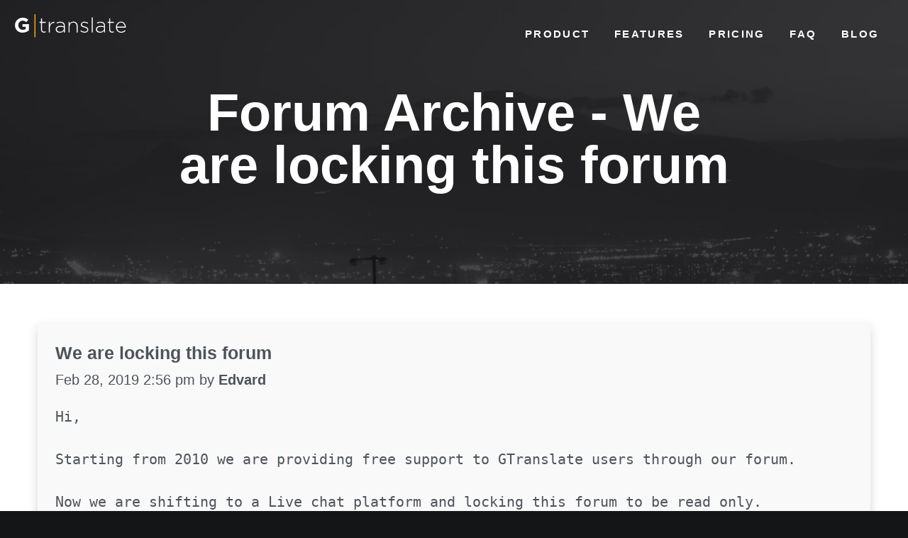

--- FILE ---
content_type: text/html; charset=UTF-8
request_url: https://gtranslate.io/forum/are-locking-this-forum-t7404.html
body_size: 3461
content:
<!DOCTYPE html>
<html lang="en">
<head>
<meta charset="utf-8">
<meta name="robots" content="index, follow">
<meta name="referrer" content="always">
<meta name="viewport" content="initial-scale=1">

<style>
.sitemap-page-block{display:flex;height:400px;padding:0 1em;justify-content:center;align-items:center}
.sitemap-page-block .masthead-title{max-width:45em;text-align:center}
.masthead-title h1 {margin-bottom:0.1em;color:#ffffff;font-size:2.36859em}
@media screen and (min-width: 740px) {.masthead-title h1 {font-size:4.20873em}}
</style>

<link rel="stylesheet" media="all" href="/assets/css/proxima-nova.css">
<link rel="stylesheet" media="all" href="/assets/css/template.css">

<link rel="icon" type="image/png" href="/assets/images/favicon-32x32.png" sizes="32x32">
<link rel="icon" type="image/png" href="/assets/images/favicon-194x194.png" sizes="194x194">
<link rel="icon" type="image/png" href="/assets/images/favicon-96x96.png" sizes="96x96">
<link rel="icon" type="image/png" href="/assets/images/favicon-192x192.png" sizes="192x192">
<link rel="icon" type="image/png" href="/assets/images/favicon-16x16.png" sizes="16x16">

<title>We are locking this forum - GTranslate Forum</title>

<meta name="description" content="">

<meta property="fb:admins" content="1286046582">
<meta property="og:image" content="https://gtranslate.io/assets/images/gtranslate-home-1200x630.jpg">
<meta name="uri-translation" content="on">

<link rel="canonical" href="https://gtranslate.io/forum/are-locking-this-forum-t7404.html">

<script type="application/ld+json">{"@context":"https:\/\/schema.org","@type":"DiscussionForumPosting","headline":"We are locking this forum","url":"https:\/\/gtranslate.io\/forum\/are-locking-this-forum-t7404.html","datePublished":"2019-02-28T14:56:36+00:00","author":{"@type":"Person","name":"Edvard"},"text":"Hi,\n\nStarting from 2010 we are providing free support to GTranslate users through our forum.\n\nNow we are shifting to a Live chat platform and locking this forum to be read only.\n\nPlease use our Live chat for questions are support requests: https:\/\/gtranslate.io\/#contact\n\nThanks!","comment":[]}</script>
</head>
<body class="home home-show">

  <header class="main-header">
    <nav class="main-navigation-block">
      <div>
          <a class="logo-container" href="/"><img class="gtranslate-logo" src="/assets/images/gt_logo-white-yellow.svg" alt="G|translate" width="160" height="36"></a>
      </div>
      <a class="burger-wrapper" href="#" aria-label="burger icon"><div class="burger"></div></a>
      <div class="navigation-container">
          <ul class="site-nav-list">
              <li><a href="/#product">Product</a></li>
              <li><a href="/#features">Features</a></li>
              <li><a href="/#pricing">Pricing</a></li>
              <li><a href="/#faq">FAQ</a></li>
              <li><a href="/blog">Blog</a></li>
          </ul>
      </div>
    </nav>
  </header>

  <nav class="sticky-navigation">
    <div>
        <a class="logo-container" href="/"><img class="gtranslate-logo" src="/assets/images/gt_logo-white-yellow.svg" alt="G|translate" width="160" height="36"></a>
    </div>
    <a class="burger-wrapper" href="#" aria-label="burger icon"><div class="burger"></div></a>
    <div class="navigation-container">
        <ul class="site-nav-list">
            <li><a href="/#product">Product</a></li>
            <li><a href="/#features">Features</a></li>
            <li><a href="/#pricing">Pricing</a></li>
            <li><a href="/#faq">FAQ</a></li>
            <li><a href="/blog">Blog</a></li>
        </ul>
    </div>
  </nav>


  <div class="sitemap-page-block">
    <div class="container">
      <div class="masthead-title">
        <h1>Forum Archive - We are locking this forum</h1>
              </div>
    </div>
  </div>

  <main class="content-area">
    
    
    
    
    
    
    
            <style>
        div.post-block {background-color:#f9f9fa;padding:1em;margin-bottom:1em;font-size:140%;overflow-wrap:break-word;box-shadow:0px 5px 14px 0px rgb(0 0 0 / 14%),0px 0px 1px -2px rgb(0 0 0 / 7%),0px 15px 11px 0px rgb(0 0 0 / 3%);}
        div.post-text {white-space:pre-wrap;font-family:monospace;padding:1em 0;}
        h4.similar-header {margin-top:2em;}
        table.forum-table {display:inline-table;position:relative;width:100%;border-collapse:separate;border-spacing:0 0.5em;}
        table.forum-table tr {background-color:#53565c;}
        table.forum-table tbody td {padding:1em;margin-bottom:0;color:#fff;}
        table.forum-table tbody td a {color:#fff;display:inline-block;border-bottom:none;color:#fff;}
        @media (max-width: 975px){
            table.forum-table tbody td:nth-child(3), table.forum-table tbody td:nth-child(4) {display:none;}
        }
        </style>
        <div class="content-block"><div class="container">
        <div class="post-block" id="p25106"><strong>We are locking this forum</strong><br><small>Feb 28, 2019 2:56 pm by <strong>Edvard</strong></small><div class="post-text">Hi,

Starting from 2010 we are providing free support to GTranslate users through our forum.

Now we are shifting to a Live chat platform and locking this forum to be read only.

Please use our Live chat for questions are support requests: <!-- m --><a href="#" class="postlink" data-href="https://gtranslate.io/#contact" rel="nofollow" target="_blank">https://gtranslate.io/#contact</a><!-- m -->

Thanks!</div></div>
                <h4 class="similar-header">SIMILAR TOPICS</h4>
        <table class="forum-table">
            <tbody>
                                <tr><td><a href="/forum/locking-translations-t4436.html">Locking translations</a></td><td>Nov 7, 2015 11:34 am</td><td>Replies: <span>7</span></td><td>Post by: <span><a href="/cdn-cgi/l/email-protection" class="__cf_email__" data-cfemail="0d606f687b646c4d746c656262236e6260">[email&#160;protected]</a></span></td></tr>
                                <tr><td><a href="/forum/why-cannot-login-this-forum-t4240.html">Why I cannot login this forum</a></td><td>Jun 28, 2015 9:42 am</td><td>Replies: <span>1</span></td><td>Post by: <span>besybuy</span></td></tr>
                                <tr><td><a href="/forum/kunena-forum-translate-all-posts-multiple-languages-t4032.html">Kunena Forum - Translate all posts in multiple languages</a></td><td>Jan 28, 2015 10:52 pm</td><td>Replies: <span>1</span></td><td>Post by: <span>silverthread</span></td></tr>
                                <tr><td><a href="/forum/stop-gtranslate-from-translating-kenuna-forum-pages-t2511.html">Stop gtranslate from translating Kenuna forum pages.</a></td><td>Aug 15, 2012 4:29 pm</td><td>Replies: <span>1</span></td><td>Post by: <span>han</span></td></tr>
                                <tr><td><a href="/forum/gtranslate-pro-with-kunena-forum-question-t1249.html">GTranslate Pro with Kunena forum question</a></td><td>Nov 25, 2011 11:54 am</td><td>Replies: <span>7</span></td><td>Post by: <span>aitch1952</span></td></tr>
                            </tbody>
        </table>
        
        </div></div>
    
    <div class="content-block">
      <div class="container">
        <div class="cta-default-block">
          <div class="tagline">
            <h3>Try GTranslate with a free 15 day trial</h3>
          </div>
          <div class="cta-button">
            <a class="button green" href="/#pricing">Get started now</a>
          </div>
        </div>
      </div>
    </div>
  </main>

  <div class="footer-navigation-block" id="contact">
  <div class="container">

    <div class="footer-support">
      <ul class="footer-support-list">
        <li class="support-title">Support</li>
        <li class="support-number"><a href="#" onclick="if (!window.__cfRLUnblockHandlers) return false; Intercom('showNewMessage');return false;" style="color:#fff000;" data-cf-modified-13da959de0f9ab96aa00c74e-="">Live chat</a></li>
        <li class="support-hours notranslate">2am - 6pm (Mon - Fri)<br>UTC&ndash;4</li>
      </ul>
    </div>

    <div class="footer-nav">
      <div class="footer-nav-col">
        <ul class="footer-nav-list">
          <li><a href="/about-us">About Us</a></li>
          <li><a href="/blog">Blog</a></li>
          <li><a href="https://docs.gtranslate.io">Documentation</a></li>
          <li><a href="https://gtranslate.io/forum" class="nturl">Forum</a></li>
          <li><a href="/videos">Videos</a></li>
        </ul>
      </div>

      <div class="footer-nav-col">
        <ul class="footer-nav-list">
          <li><a href="https://translatex.com" title="TranslateX">Translation API</a></li>
          <li><a href="/website-translator-widget">Website Translator Widget</a></li>
          <li><a href="/website-translation-quote">Website Translation Quote</a></li>
        </ul>
      </div>

      <div class="footer-nav-col">
        <ul class="footer-nav-list">
          <li><a href="mailto:info@gtranslate.net" class="nturl" id="intercom_form">Contact Us</a></li>
          <li><a href="/terms">Terms of Service</a></li>
          <li><a href="/privacy-policy">Privacy Policy</a></li>
          <li><a href="/returns-policy">Returns Policy</a></li>
          <li><a href="/sitemap">Sitemap</a></li>
        </ul>
      </div>

    </div>

  </div>
</div>

<div class="footer-copyright-block">
  <div class="container">
    <div class="copyright-text">
      <p class="notranslate">&copy; 2008 - 2026 <a href="https://gtranslate.com/" target="_blank" rel="noopener">GTranslate Inc</a>. All Rights Reserved.</p>
    </div>
  </div>
</div>

<script data-cfasync="false" src="/cdn-cgi/scripts/5c5dd728/cloudflare-static/email-decode.min.js"></script><script src="/assets/js/scripts-optimized3.js" type="13da959de0f9ab96aa00c74e-text/javascript"></script>
<script type="13da959de0f9ab96aa00c74e-text/javascript">
window.intercomSettings = {app_id:'r70azrgx',hide_default_launcher:false,custom_launcher_selector:'#intercom_form'};
var icLoader = function(){var w=window;var ic=w.Intercom;if(typeof ic==="function"){ic('reattach_activator');ic('update',w.intercomSettings);}else{var d=document;var i=function(){i.c(arguments);};i.q=[];i.c=function(args){i.q.push(args);};w.Intercom=i;var l=function(){var s=d.createElement('script');s.type='text/javascript';s.async=true;s.src='https://widget.intercom.io/widget/r70azrgx';var x=d.getElementsByTagName('script')[0];x.parentNode.insertBefore(s,x);};if(document.readyState==='complete'){l();}else if(w.attachEvent){w.attachEvent('onload',l);}else{w.addEventListener('load',l,false);}}};
if(window.innerWidth <= 768) {
    var mobileLoader = function() {icLoader();window.removeEventListener('scroll', mobileLoader);};
    window.addEventListener('scroll', mobileLoader);
} else
    icLoader();
</script>
<script src="/cdn-cgi/scripts/7d0fa10a/cloudflare-static/rocket-loader.min.js" data-cf-settings="13da959de0f9ab96aa00c74e-|49" defer></script></body>
</html>


--- FILE ---
content_type: text/css
request_url: https://gtranslate.io/assets/css/proxima-nova.css
body_size: -221
content:
@font-face {font-family:proxima-nova;src:url(/assets/fonts/proxima-nova-300.woff2) format(woff2),url(/assets/fonts/proxima-nova-300.woff) format(woff);font-style:normal;font-weight:300;font-display:optional}
@font-face {font-family:proxima-nova;src:url(/assets/fonts/proxima-nova-400.woff2) format(woff2),url(/assets/fonts/proxima-nova-400.woff) format(woff);font-style:normal;font-weight:400;font-display:optional}
@font-face {font-family:proxima-nova;src:url(/assets/fonts/proxima-nova-600.woff2) format(woff2),url(/assets/fonts/proxima-nova-600.woff) format(woff);font-style:normal;font-weight:600;font-display:optional}
@font-face {font-family:proxima-nova;src:url(/assets/fonts/proxima-nova-700.woff2) format(woff2),url(/assets/fonts/proxima-nova-700.woff) format(woff);font-style:normal;font-weight:700;font-display:optional}
